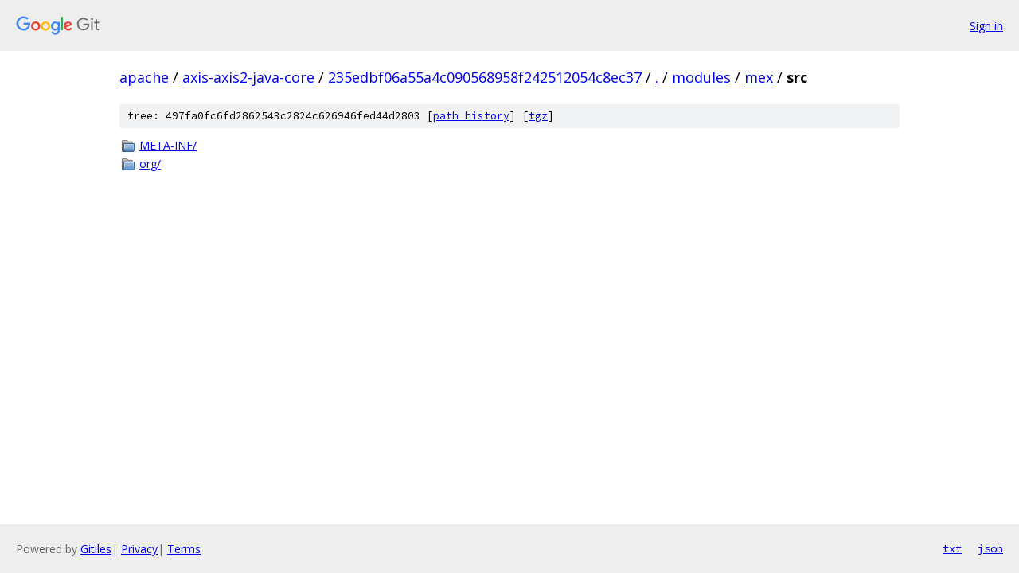

--- FILE ---
content_type: text/html; charset=utf-8
request_url: https://apache.googlesource.com/axis-axis2-java-core/+/235edbf06a55a4c090568958f242512054c8ec37/modules/mex/src?autodive=0%2F%2F%2F%2F%2F%2F/
body_size: 760
content:
<!DOCTYPE html><html lang="en"><head><meta charset="utf-8"><meta name="viewport" content="width=device-width, initial-scale=1"><title>modules/mex/src - axis-axis2-java-core - Git at Google</title><link rel="stylesheet" type="text/css" href="/+static/base.css"><!-- default customHeadTagPart --></head><body class="Site"><header class="Site-header"><div class="Header"><a class="Header-image" href="/"><img src="//www.gstatic.com/images/branding/lockups/2x/lockup_git_color_108x24dp.png" width="108" height="24" alt="Google Git"></a><div class="Header-menu"> <a class="Header-menuItem" href="https://accounts.google.com/AccountChooser?faa=1&amp;continue=https://apache.googlesource.com/login/axis-axis2-java-core/%2B/235edbf06a55a4c090568958f242512054c8ec37/modules/mex/src?autodive%3D0%252F%252F%252F%252F%252F%252F%252F">Sign in</a> </div></div></header><div class="Site-content"><div class="Container "><div class="Breadcrumbs"><a class="Breadcrumbs-crumb" href="/?format=HTML">apache</a> / <a class="Breadcrumbs-crumb" href="/axis-axis2-java-core/">axis-axis2-java-core</a> / <a class="Breadcrumbs-crumb" href="/axis-axis2-java-core/+/235edbf06a55a4c090568958f242512054c8ec37">235edbf06a55a4c090568958f242512054c8ec37</a> / <a class="Breadcrumbs-crumb" href="/axis-axis2-java-core/+/235edbf06a55a4c090568958f242512054c8ec37/?autodive=0%2F%2F%2F%2F%2F%2F%2F">.</a> / <a class="Breadcrumbs-crumb" href="/axis-axis2-java-core/+/235edbf06a55a4c090568958f242512054c8ec37/modules?autodive=0%2F%2F%2F%2F%2F%2F%2F">modules</a> / <a class="Breadcrumbs-crumb" href="/axis-axis2-java-core/+/235edbf06a55a4c090568958f242512054c8ec37/modules/mex?autodive=0%2F%2F%2F%2F%2F%2F%2F">mex</a> / <span class="Breadcrumbs-crumb">src</span></div><div class="TreeDetail"><div class="u-sha1 u-monospace TreeDetail-sha1">tree: 497fa0fc6fd2862543c2824c626946fed44d2803 [<a href="/axis-axis2-java-core/+log/235edbf06a55a4c090568958f242512054c8ec37/modules/mex/src">path history</a>] <span>[<a href="/axis-axis2-java-core/+archive/235edbf06a55a4c090568958f242512054c8ec37/modules/mex/src.tar.gz">tgz</a>]</span></div><ol class="FileList"><li class="FileList-item FileList-item--gitTree" title="Tree - META-INF/"><a class="FileList-itemLink" href="/axis-axis2-java-core/+/235edbf06a55a4c090568958f242512054c8ec37/modules/mex/src/META-INF?autodive=0%2F%2F%2F%2F%2F%2F%2F/">META-INF/</a></li><li class="FileList-item FileList-item--gitTree" title="Tree - org/"><a class="FileList-itemLink" href="/axis-axis2-java-core/+/235edbf06a55a4c090568958f242512054c8ec37/modules/mex/src/org?autodive=0%2F%2F%2F%2F%2F%2F%2F/">org/</a></li></ol></div></div> <!-- Container --></div> <!-- Site-content --><footer class="Site-footer"><div class="Footer"><span class="Footer-poweredBy">Powered by <a href="https://gerrit.googlesource.com/gitiles/">Gitiles</a>| <a href="https://policies.google.com/privacy">Privacy</a>| <a href="https://policies.google.com/terms">Terms</a></span><span class="Footer-formats"><a class="u-monospace Footer-formatsItem" href="?format=TEXT">txt</a> <a class="u-monospace Footer-formatsItem" href="?format=JSON">json</a></span></div></footer></body></html>